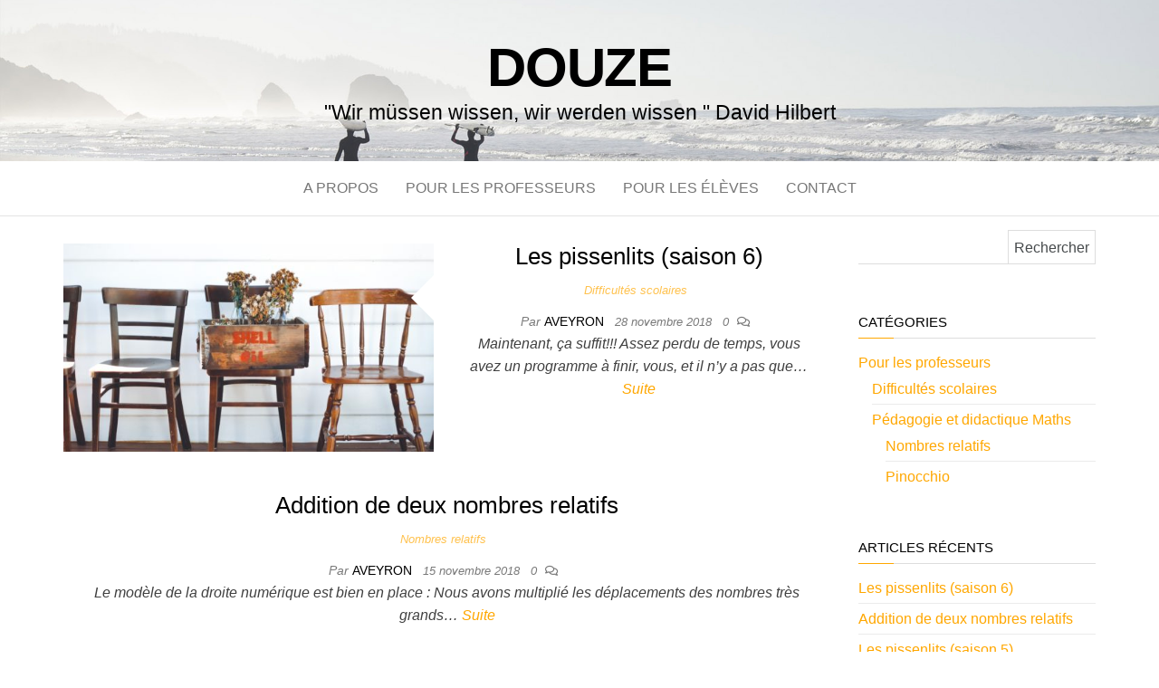

--- FILE ---
content_type: text/html; charset=UTF-8
request_url: https://agnesveyron.fr/articles/
body_size: 9439
content:
<!DOCTYPE html>
<html lang="fr-FR">
	<head>
		<meta http-equiv="content-type" content="text/html; charset=UTF-8" />
		<meta http-equiv="X-UA-Compatible" content="IE=edge">
		<meta name="viewport" content="width=device-width, initial-scale=1">
		<link rel="pingback" href="https://agnesveyron.fr/xmlrpc.php" />
		<script type="text/javascript" data-cookieconsent="ignore">
	window.dataLayer = window.dataLayer || [];

	function gtag() {
		dataLayer.push(arguments);
	}

	gtag("consent", "default", {
		ad_personalization: "denied",
		ad_storage: "denied",
		ad_user_data: "denied",
		analytics_storage: "denied",
		functionality_storage: "denied",
		personalization_storage: "denied",
		security_storage: "granted",
		wait_for_update: 500,
	});
	gtag("set", "ads_data_redaction", true);
	</script>
<script type="text/javascript"
		id="Cookiebot"
		src="https://consent.cookiebot.com/uc.js"
		data-implementation="wp"
		data-cbid="0dc40091-b16b-4e09-9c07-c3fdbb681449"
						data-culture="FR"
				data-blockingmode="auto"
	></script>
<title>Articles &#8211; Douze</title>
<meta name='robots' content='max-image-preview:large' />
<link rel='dns-prefetch' href='//fonts.googleapis.com' />
<link rel='dns-prefetch' href='//use.fontawesome.com' />
<link rel='dns-prefetch' href='//s.w.org' />
<link rel="alternate" type="application/rss+xml" title="Douze &raquo; Flux" href="https://agnesveyron.fr/feed/" />
<link rel="alternate" type="application/rss+xml" title="Douze &raquo; Flux des commentaires" href="https://agnesveyron.fr/comments/feed/" />
		<!-- This site uses the Google Analytics by ExactMetrics plugin v7.0.1 - Using Analytics tracking - https://www.exactmetrics.com/ -->
							<script src="//www.googletagmanager.com/gtag/js?id=UA-125707903-1"  type="text/javascript" data-cfasync="false" async></script>
			<script type="text/javascript" data-cfasync="false">
				var em_version = '7.0.1';
				var em_track_user = true;
				var em_no_track_reason = '';
				
								var disableStrs = [
															'ga-disable-UA-125707903-1',
									];

				/* Function to detect opted out users */
				function __gtagTrackerIsOptedOut() {
					for ( var index = 0; index < disableStrs.length; index++ ) {
						if ( document.cookie.indexOf( disableStrs[ index ] + '=true' ) > -1 ) {
							return true;
						}
					}

					return false;
				}

				/* Disable tracking if the opt-out cookie exists. */
				if ( __gtagTrackerIsOptedOut() ) {
					for ( var index = 0; index < disableStrs.length; index++ ) {
						window[ disableStrs[ index ] ] = true;
					}
				}

				/* Opt-out function */
				function __gtagTrackerOptout() {
					for ( var index = 0; index < disableStrs.length; index++ ) {
						document.cookie = disableStrs[ index ] + '=true; expires=Thu, 31 Dec 2099 23:59:59 UTC; path=/';
						window[ disableStrs[ index ] ] = true;
					}
				}

				if ( 'undefined' === typeof gaOptout ) {
					function gaOptout() {
						__gtagTrackerOptout();
					}
				}
								window.dataLayer = window.dataLayer || [];

				window.ExactMetricsDualTracker = {
					helpers: {},
					trackers: {},
				};
				if ( em_track_user ) {
					function __gtagDataLayer() {
						dataLayer.push( arguments );
					}

					function __gtagTracker( type, name, parameters ) {
						if ( type === 'event' ) {
							
															parameters.send_to = exactmetrics_frontend.ua;
								__gtagDataLayer.apply( null, arguments );
													} else {
							__gtagDataLayer.apply( null, arguments );
						}
					}
					__gtagTracker( 'js', new Date() );
					__gtagTracker( 'set', {
						'developer_id.dNDMyYj' : true,
											} );
															__gtagTracker( 'config', 'UA-125707903-1', {"forceSSL":"true"} );
										window.gtag = __gtagTracker;										(
						function () {
							/* https://developers.google.com/analytics/devguides/collection/analyticsjs/ */
							/* ga and __gaTracker compatibility shim. */
							var noopfn = function () {
								return null;
							};
							var newtracker = function () {
								return new Tracker();
							};
							var Tracker = function () {
								return null;
							};
							var p = Tracker.prototype;
							p.get = noopfn;
							p.set = noopfn;
							p.send = function (){
								var args = Array.prototype.slice.call(arguments);
								args.unshift( 'send' );
								__gaTracker.apply(null, args);
							};
							var __gaTracker = function () {
								var len = arguments.length;
								if ( len === 0 ) {
									return;
								}
								var f = arguments[len - 1];
								if ( typeof f !== 'object' || f === null || typeof f.hitCallback !== 'function' ) {
									if ( 'send' === arguments[0] ) {
										var hitConverted, hitObject = false, action;
										if ( 'event' === arguments[1] ) {
											if ( 'undefined' !== typeof arguments[3] ) {
												hitObject = {
													'eventAction': arguments[3],
													'eventCategory': arguments[2],
													'eventLabel': arguments[4],
													'value': arguments[5] ? arguments[5] : 1,
												}
											}
										}
										if ( 'pageview' === arguments[1] ) {
											if ( 'undefined' !== typeof arguments[2] ) {
												hitObject = {
													'eventAction': 'page_view',
													'page_path' : arguments[2],
												}
											}
										}
										if ( typeof arguments[2] === 'object' ) {
											hitObject = arguments[2];
										}
										if ( typeof arguments[5] === 'object' ) {
											Object.assign( hitObject, arguments[5] );
										}
										if ( 'undefined' !== typeof arguments[1].hitType ) {
											hitObject = arguments[1];
											if ( 'pageview' === hitObject.hitType ) {
												hitObject.eventAction = 'page_view';
											}
										}
										if ( hitObject ) {
											action = 'timing' === arguments[1].hitType ? 'timing_complete' : hitObject.eventAction;
											hitConverted = mapArgs( hitObject );
											__gtagTracker( 'event', action, hitConverted );
										}
									}
									return;
								}

								function mapArgs( args ) {
									var arg, hit = {};
									var gaMap = {
										'eventCategory': 'event_category',
										'eventAction': 'event_action',
										'eventLabel': 'event_label',
										'eventValue': 'event_value',
										'nonInteraction': 'non_interaction',
										'timingCategory': 'event_category',
										'timingVar': 'name',
										'timingValue': 'value',
										'timingLabel': 'event_label',
										'page' : 'page_path',
										'location' : 'page_location',
										'title' : 'page_title',
									};
									for ( arg in args ) {
																				if ( ! ( ! args.hasOwnProperty(arg) || ! gaMap.hasOwnProperty(arg) ) ) {
											hit[gaMap[arg]] = args[arg];
										} else {
											hit[arg] = args[arg];
										}
									}
									return hit;
								}

								try {
									f.hitCallback();
								} catch ( ex ) {
								}
							};
							__gaTracker.create = newtracker;
							__gaTracker.getByName = newtracker;
							__gaTracker.getAll = function () {
								return [];
							};
							__gaTracker.remove = noopfn;
							__gaTracker.loaded = true;
							window['__gaTracker'] = __gaTracker;
						}
					)();
									} else {
										console.log( "" );
					( function () {
							function __gtagTracker() {
								return null;
							}
							window['__gtagTracker'] = __gtagTracker;
							window['gtag'] = __gtagTracker;
					} )();
									}
			</script>
				<!-- / Google Analytics by ExactMetrics -->
				<script type="text/javascript">
			window._wpemojiSettings = {"baseUrl":"https:\/\/s.w.org\/images\/core\/emoji\/13.1.0\/72x72\/","ext":".png","svgUrl":"https:\/\/s.w.org\/images\/core\/emoji\/13.1.0\/svg\/","svgExt":".svg","source":{"concatemoji":"https:\/\/agnesveyron.fr\/wp-includes\/js\/wp-emoji-release.min.js?ver=5.8.12"}};
			!function(e,a,t){var n,r,o,i=a.createElement("canvas"),p=i.getContext&&i.getContext("2d");function s(e,t){var a=String.fromCharCode;p.clearRect(0,0,i.width,i.height),p.fillText(a.apply(this,e),0,0);e=i.toDataURL();return p.clearRect(0,0,i.width,i.height),p.fillText(a.apply(this,t),0,0),e===i.toDataURL()}function c(e){var t=a.createElement("script");t.src=e,t.defer=t.type="text/javascript",a.getElementsByTagName("head")[0].appendChild(t)}for(o=Array("flag","emoji"),t.supports={everything:!0,everythingExceptFlag:!0},r=0;r<o.length;r++)t.supports[o[r]]=function(e){if(!p||!p.fillText)return!1;switch(p.textBaseline="top",p.font="600 32px Arial",e){case"flag":return s([127987,65039,8205,9895,65039],[127987,65039,8203,9895,65039])?!1:!s([55356,56826,55356,56819],[55356,56826,8203,55356,56819])&&!s([55356,57332,56128,56423,56128,56418,56128,56421,56128,56430,56128,56423,56128,56447],[55356,57332,8203,56128,56423,8203,56128,56418,8203,56128,56421,8203,56128,56430,8203,56128,56423,8203,56128,56447]);case"emoji":return!s([10084,65039,8205,55357,56613],[10084,65039,8203,55357,56613])}return!1}(o[r]),t.supports.everything=t.supports.everything&&t.supports[o[r]],"flag"!==o[r]&&(t.supports.everythingExceptFlag=t.supports.everythingExceptFlag&&t.supports[o[r]]);t.supports.everythingExceptFlag=t.supports.everythingExceptFlag&&!t.supports.flag,t.DOMReady=!1,t.readyCallback=function(){t.DOMReady=!0},t.supports.everything||(n=function(){t.readyCallback()},a.addEventListener?(a.addEventListener("DOMContentLoaded",n,!1),e.addEventListener("load",n,!1)):(e.attachEvent("onload",n),a.attachEvent("onreadystatechange",function(){"complete"===a.readyState&&t.readyCallback()})),(n=t.source||{}).concatemoji?c(n.concatemoji):n.wpemoji&&n.twemoji&&(c(n.twemoji),c(n.wpemoji)))}(window,document,window._wpemojiSettings);
		</script>
		<style type="text/css">
img.wp-smiley,
img.emoji {
	display: inline !important;
	border: none !important;
	box-shadow: none !important;
	height: 1em !important;
	width: 1em !important;
	margin: 0 .07em !important;
	vertical-align: -0.1em !important;
	background: none !important;
	padding: 0 !important;
}
</style>
	<link rel='stylesheet' id='wp-block-library-css'  href='https://agnesveyron.fr/wp-includes/css/dist/block-library/style.min.css?ver=5.8.12' type='text/css' media='all' />
<link rel='stylesheet' id='contact-form-7-css'  href='https://agnesveyron.fr/wp-content/plugins/contact-form-7/includes/css/styles.css?ver=5.4.2' type='text/css' media='all' />
<link rel='stylesheet' id='balanced-blog-css'  href='https://agnesveyron.fr/wp-content/themes/balanced-blog/style.css?ver=5.8.12' type='text/css' media='all' />
<link rel='stylesheet' id='balanced-blog-fonts-css'  href='https://fonts.googleapis.com/css?family=Advent+Pro%3A200%2C300%2C400%2C700&#038;subset=latin-ext' type='text/css' media='all' />
<link rel='stylesheet' id='bootstrap-css'  href='https://agnesveyron.fr/wp-content/themes/balanced-blog/css/bootstrap.css?ver=3.3.7' type='text/css' media='all' />
<link rel='stylesheet' id='balanced-blog-stylesheet-css'  href='https://agnesveyron.fr/wp-content/themes/balanced-enfant/style.css?ver=1.0.6' type='text/css' media='all' />
<link rel='stylesheet' id='font-awesome-css'  href='https://agnesveyron.fr/wp-content/themes/balanced-blog/css/font-awesome.min.css?ver=4.7.0' type='text/css' media='all' />
<link rel='stylesheet' id='bfa-font-awesome-css'  href='https://use.fontawesome.com/releases/v5.15.4/css/all.css?ver=2.0.1' type='text/css' media='all' />
<link rel='stylesheet' id='bfa-font-awesome-v4-shim-css'  href='https://use.fontawesome.com/releases/v5.15.4/css/v4-shims.css?ver=2.0.1' type='text/css' media='all' />
<style id='bfa-font-awesome-v4-shim-inline-css' type='text/css'>

			@font-face {
				font-family: 'FontAwesome';
				src: url('https://use.fontawesome.com/releases/v5.15.4/webfonts/fa-brands-400.eot'),
				url('https://use.fontawesome.com/releases/v5.15.4/webfonts/fa-brands-400.eot?#iefix') format('embedded-opentype'),
				url('https://use.fontawesome.com/releases/v5.15.4/webfonts/fa-brands-400.woff2') format('woff2'),
				url('https://use.fontawesome.com/releases/v5.15.4/webfonts/fa-brands-400.woff') format('woff'),
				url('https://use.fontawesome.com/releases/v5.15.4/webfonts/fa-brands-400.ttf') format('truetype'),
				url('https://use.fontawesome.com/releases/v5.15.4/webfonts/fa-brands-400.svg#fontawesome') format('svg');
			}

			@font-face {
				font-family: 'FontAwesome';
				src: url('https://use.fontawesome.com/releases/v5.15.4/webfonts/fa-solid-900.eot'),
				url('https://use.fontawesome.com/releases/v5.15.4/webfonts/fa-solid-900.eot?#iefix') format('embedded-opentype'),
				url('https://use.fontawesome.com/releases/v5.15.4/webfonts/fa-solid-900.woff2') format('woff2'),
				url('https://use.fontawesome.com/releases/v5.15.4/webfonts/fa-solid-900.woff') format('woff'),
				url('https://use.fontawesome.com/releases/v5.15.4/webfonts/fa-solid-900.ttf') format('truetype'),
				url('https://use.fontawesome.com/releases/v5.15.4/webfonts/fa-solid-900.svg#fontawesome') format('svg');
			}

			@font-face {
				font-family: 'FontAwesome';
				src: url('https://use.fontawesome.com/releases/v5.15.4/webfonts/fa-regular-400.eot'),
				url('https://use.fontawesome.com/releases/v5.15.4/webfonts/fa-regular-400.eot?#iefix') format('embedded-opentype'),
				url('https://use.fontawesome.com/releases/v5.15.4/webfonts/fa-regular-400.woff2') format('woff2'),
				url('https://use.fontawesome.com/releases/v5.15.4/webfonts/fa-regular-400.woff') format('woff'),
				url('https://use.fontawesome.com/releases/v5.15.4/webfonts/fa-regular-400.ttf') format('truetype'),
				url('https://use.fontawesome.com/releases/v5.15.4/webfonts/fa-regular-400.svg#fontawesome') format('svg');
				unicode-range: U+F004-F005,U+F007,U+F017,U+F022,U+F024,U+F02E,U+F03E,U+F044,U+F057-F059,U+F06E,U+F070,U+F075,U+F07B-F07C,U+F080,U+F086,U+F089,U+F094,U+F09D,U+F0A0,U+F0A4-F0A7,U+F0C5,U+F0C7-F0C8,U+F0E0,U+F0EB,U+F0F3,U+F0F8,U+F0FE,U+F111,U+F118-F11A,U+F11C,U+F133,U+F144,U+F146,U+F14A,U+F14D-F14E,U+F150-F152,U+F15B-F15C,U+F164-F165,U+F185-F186,U+F191-F192,U+F1AD,U+F1C1-F1C9,U+F1CD,U+F1D8,U+F1E3,U+F1EA,U+F1F6,U+F1F9,U+F20A,U+F247-F249,U+F24D,U+F254-F25B,U+F25D,U+F267,U+F271-F274,U+F279,U+F28B,U+F28D,U+F2B5-F2B6,U+F2B9,U+F2BB,U+F2BD,U+F2C1-F2C2,U+F2D0,U+F2D2,U+F2DC,U+F2ED,U+F328,U+F358-F35B,U+F3A5,U+F3D1,U+F410,U+F4AD;
			}
		
</style>
<script type='text/javascript' id='exactmetrics-frontend-script-js-extra'>
/* <![CDATA[ */
var exactmetrics_frontend = {"js_events_tracking":"true","download_extensions":"zip,mp3,mpeg,pdf,docx,pptx,xlsx,rar","inbound_paths":"[{\"path\":\"\\\/go\\\/\",\"label\":\"affiliate\"},{\"path\":\"\\\/recommend\\\/\",\"label\":\"affiliate\"}]","home_url":"https:\/\/agnesveyron.fr","hash_tracking":"false","ua":"UA-125707903-1","v4_id":""};
/* ]]> */
</script>
<script type='text/javascript' src='https://agnesveyron.fr/wp-content/plugins/google-analytics-dashboard-for-wp/assets/js/frontend-gtag.min.js?ver=7.0.1' id='exactmetrics-frontend-script-js'></script>
<script type='text/javascript' src='https://agnesveyron.fr/wp-includes/js/jquery/jquery.min.js?ver=3.6.0' id='jquery-core-js'></script>
<script type='text/javascript' src='https://agnesveyron.fr/wp-includes/js/jquery/jquery-migrate.min.js?ver=3.3.2' id='jquery-migrate-js'></script>
<link rel="https://api.w.org/" href="https://agnesveyron.fr/wp-json/" /><link rel="EditURI" type="application/rsd+xml" title="RSD" href="https://agnesveyron.fr/xmlrpc.php?rsd" />
<link rel="wlwmanifest" type="application/wlwmanifest+xml" href="https://agnesveyron.fr/wp-includes/wlwmanifest.xml" /> 
<meta name="generator" content="WordPress 5.8.12" />
<script id="Cookiebot" src="https://consent.cookiebot.com/uc.js" data-cbid="0dc40091-b16b-4e09-9c07-c3fdbb681449" type="text/javascript" async></script>

<script id="CookieDeclaration" src="https://consent.cookiebot.com/0dc40091-b16b-4e09-9c07-c3fdbb681449/cd.js" type="text/javascript" async></script><style type="text/css">.recentcomments a{display:inline !important;padding:0 !important;margin:0 !important;}</style>	</head>
	<body id="blog" class="blog">
        		<div class="site-header container-fluid" style="background-image: url(https://agnesveyron.fr/wp-content/themes/balanced-blog/img/bg.jpg)">
	<div class="custom-header container" >
			<div class="site-heading text-center">
        				<div class="site-branding-logo">
									</div>
				<div class="site-branding-text">
											<p class="site-title"><a href="https://agnesveyron.fr/" rel="home">Douze</a></p>
					
											<p class="site-description">
							&quot;Wir müssen wissen, wir werden wissen &quot; David Hilbert						</p>
									</div><!-- .site-branding-text -->
        			</div>
	</div>
</div>
 
<div class="main-menu">
	<nav id="site-navigation" class="navbar navbar-default navbar-center">     
		<div class="container">   
			<div class="navbar-header">
									<div id="main-menu-panel" class="open-panel" data-panel="main-menu-panel">
						<span></span>
						<span></span>
						<span></span>
					</div>
							</div>
			<div class="menu-container"><ul id="menu-menu1" class="nav navbar-nav"><li id="menu-item-134" class="menu-item menu-item-type-post_type menu-item-object-page menu-item-134"><a title="A propos" href="https://agnesveyron.fr/a-propos/">A propos</a></li>
<li id="menu-item-132" class="menu-item menu-item-type-post_type menu-item-object-page menu-item-132"><a title="Pour les professeurs" href="https://agnesveyron.fr/pour-les-professeurs/">Pour les professeurs</a></li>
<li id="menu-item-133" class="menu-item menu-item-type-post_type menu-item-object-page menu-item-133"><a title="Pour les élèves" href="https://agnesveyron.fr/pour-les-eleves/">Pour les élèves</a></li>
<li id="menu-item-131" class="menu-item menu-item-type-post_type menu-item-object-page menu-item-131"><a title="Contact" href="https://agnesveyron.fr/contact/">Contact</a></li>
</ul></div>		</div>
			</nav> 
</div>

<div class="container main-container" role="main">
	<div class="page-area">
		<!-- start content container -->
<div class="row">

		<div class="col-md-9">

		<article class="news-item-content">
	<div class="post-270 post type-post status-publish format-standard has-post-thumbnail hentry category-difficultes-scolaires">                    
		<div class="news-item text-center">
			<div class="news-text-wrap row">
							<div class="news-thumb col-md-6">
				<a href="https://agnesveyron.fr/les-pissenlits-saison-6/" title="Les pissenlits (saison 6)">
					<img src="https://agnesveyron.fr/wp-content/uploads/2018/11/belle-hunt-570469-unsplash-540x304.jpg" alt="Les pissenlits (saison 6)" />
				</a>
			</div><!-- .news-thumb -->	
											<div class="col-md-6">
					
						<h2>
							<a href="https://agnesveyron.fr/les-pissenlits-saison-6/">
								Les pissenlits (saison 6)							</a>
						</h2>
						<div class="cat-links"><a href="https://agnesveyron.fr/category/profs/difficultes-scolaires/">Difficultés scolaires</a></div>						<span class="author-meta">
							<span class="author-meta-by">Par </span>
							<a href="https://agnesveyron.fr/author/aveyron/">
								AVeyron							</a>
						</span>
							<span class="posted-date">
		28 novembre 2018	</span>
	<span class="comments-meta">
						<a href="https://agnesveyron.fr/les-pissenlits-saison-6/#respond" rel="nofollow" title="Commentaire surLes pissenlits (saison 6)">
					0				</a>
					<i class="fa fa-comments-o"></i>
	</span>
							<div class="post-excerpt">
							<p>Maintenant, ça suffit!!! Assez perdu de temps, vous avez un programme à finir, vous, et il n’y a pas que&hellip; <a class="read-more" href="https://agnesveyron.fr/les-pissenlits-saison-6/">Suite</a></p>
						</div><!-- .post-excerpt -->
					</div>
				</div><!-- .news-item -->
			</div>
   </div>   
</article>
<article class="news-item-content">
	<div class="post-247 post type-post status-publish format-standard hentry category-nombres-relatifs">                    
		<div class="news-item text-center">
			<div class="news-text-wrap row">
													<div class="col-md-12">
					
						<h2>
							<a href="https://agnesveyron.fr/addition-de-deux-nombres-relatifs/">
								Addition de deux nombres relatifs							</a>
						</h2>
						<div class="cat-links"><a href="https://agnesveyron.fr/category/profs/didactique-maths/nombres-relatifs/">Nombres relatifs</a></div>						<span class="author-meta">
							<span class="author-meta-by">Par </span>
							<a href="https://agnesveyron.fr/author/aveyron/">
								AVeyron							</a>
						</span>
							<span class="posted-date">
		15 novembre 2018	</span>
	<span class="comments-meta">
						<a href="https://agnesveyron.fr/addition-de-deux-nombres-relatifs/#respond" rel="nofollow" title="Commentaire surAddition de deux nombres relatifs">
					0				</a>
					<i class="fa fa-comments-o"></i>
	</span>
							<div class="post-excerpt">
							<p>Le modèle de la droite numérique est bien en place : Nous avons multiplié les déplacements des nombres très grands&hellip; <a class="read-more" href="https://agnesveyron.fr/addition-de-deux-nombres-relatifs/">Suite</a></p>
						</div><!-- .post-excerpt -->
					</div>
				</div><!-- .news-item -->
			</div>
   </div>   
</article>
<article class="news-item-content">
	<div class="post-239 post type-post status-publish format-standard has-post-thumbnail hentry category-difficultes-scolaires">                    
		<div class="news-item text-center">
			<div class="news-text-wrap row">
							<div class="news-thumb col-md-6">
				<a href="https://agnesveyron.fr/les-pissenlits-saison-5/" title="Les pissenlits (saison 5)">
					<img src="https://agnesveyron.fr/wp-content/uploads/2018/11/waranya-mooldee-57761-unsplash-540x304.jpg" alt="Les pissenlits (saison 5)" />
				</a>
			</div><!-- .news-thumb -->	
											<div class="col-md-6">
					
						<h2>
							<a href="https://agnesveyron.fr/les-pissenlits-saison-5/">
								Les pissenlits (saison 5)							</a>
						</h2>
						<div class="cat-links"><a href="https://agnesveyron.fr/category/profs/difficultes-scolaires/">Difficultés scolaires</a></div>						<span class="author-meta">
							<span class="author-meta-by">Par </span>
							<a href="https://agnesveyron.fr/author/aveyron/">
								AVeyron							</a>
						</span>
							<span class="posted-date">
		12 novembre 2018	</span>
	<span class="comments-meta">
						<a href="https://agnesveyron.fr/les-pissenlits-saison-5/#respond" rel="nofollow" title="Commentaire surLes pissenlits (saison 5)">
					0				</a>
					<i class="fa fa-comments-o"></i>
	</span>
							<div class="post-excerpt">
							<p>Poursuivons l&rsquo;exploration du quotidien de votre classe. Je vous rappelle que vous êtes au bord d&rsquo;un champ et que la&hellip; <a class="read-more" href="https://agnesveyron.fr/les-pissenlits-saison-5/">Suite</a></p>
						</div><!-- .post-excerpt -->
					</div>
				</div><!-- .news-item -->
			</div>
   </div>   
</article>
<article class="news-item-content">
	<div class="post-203 post type-post status-publish format-standard has-post-thumbnail hentry category-nombres-relatifs category-didactique-maths">                    
		<div class="news-item text-center">
			<div class="news-text-wrap row">
							<div class="news-thumb col-md-6">
				<a href="https://agnesveyron.fr/preparation-addition-deux-nombres-relatifs/" title="Avant l&rsquo;addition de deux nombres relatifs">
					<img src="https://agnesveyron.fr/wp-content/uploads/2018/11/charpentier-1.png" alt="Avant l&rsquo;addition de deux nombres relatifs" />
				</a>
			</div><!-- .news-thumb -->	
											<div class="col-md-6">
					
						<h2>
							<a href="https://agnesveyron.fr/preparation-addition-deux-nombres-relatifs/">
								Avant l&rsquo;addition de deux nombres relatifs							</a>
						</h2>
						<div class="cat-links"><a href="https://agnesveyron.fr/category/profs/didactique-maths/nombres-relatifs/">Nombres relatifs</a> <a href="https://agnesveyron.fr/category/profs/didactique-maths/">Pédagogie et didactique Maths</a></div>						<span class="author-meta">
							<span class="author-meta-by">Par </span>
							<a href="https://agnesveyron.fr/author/aveyron/">
								AVeyron							</a>
						</span>
							<span class="posted-date">
		9 novembre 2018	</span>
	<span class="comments-meta">
						<a href="https://agnesveyron.fr/preparation-addition-deux-nombres-relatifs/#respond" rel="nofollow" title="Commentaire surAvant l&rsquo;addition de deux nombres relatifs">
					0				</a>
					<i class="fa fa-comments-o"></i>
	</span>
							<div class="post-excerpt">
							<p>La première séquence sur les nombres relatifs est terminée : Le modèle de la droite numérique est en place. Il&hellip; <a class="read-more" href="https://agnesveyron.fr/preparation-addition-deux-nombres-relatifs/">Suite</a></p>
						</div><!-- .post-excerpt -->
					</div>
				</div><!-- .news-item -->
			</div>
   </div>   
</article>
<article class="news-item-content">
	<div class="post-196 post type-post status-publish format-standard has-post-thumbnail hentry category-difficultes-scolaires">                    
		<div class="news-item text-center">
			<div class="news-text-wrap row">
							<div class="news-thumb col-md-6">
				<a href="https://agnesveyron.fr/les-pissenlits-saison-4/" title="Les pissenlits (saison 4)">
					<img src="https://agnesveyron.fr/wp-content/uploads/2018/11/concha-mayo-584832-unsplash-1-540x304.jpg" alt="Les pissenlits (saison 4)" />
				</a>
			</div><!-- .news-thumb -->	
											<div class="col-md-6">
					
						<h2>
							<a href="https://agnesveyron.fr/les-pissenlits-saison-4/">
								Les pissenlits (saison 4)							</a>
						</h2>
						<div class="cat-links"><a href="https://agnesveyron.fr/category/profs/difficultes-scolaires/">Difficultés scolaires</a></div>						<span class="author-meta">
							<span class="author-meta-by">Par </span>
							<a href="https://agnesveyron.fr/author/aveyron/">
								AVeyron							</a>
						</span>
							<span class="posted-date">
		5 novembre 2018	</span>
	<span class="comments-meta">
						<a href="https://agnesveyron.fr/les-pissenlits-saison-4/#respond" rel="nofollow" title="Commentaire surLes pissenlits (saison 4)">
					0				</a>
					<i class="fa fa-comments-o"></i>
	</span>
							<div class="post-excerpt">
							<p>Reprenons notre classe où nous l&rsquo;avons laissée. Marion vit sa vie, Lisa cueille des fleurs à la place de pissenlits&hellip; <a class="read-more" href="https://agnesveyron.fr/les-pissenlits-saison-4/">Suite</a></p>
						</div><!-- .post-excerpt -->
					</div>
				</div><!-- .news-item -->
			</div>
   </div>   
</article>
<article class="news-item-content">
	<div class="post-181 post type-post status-publish format-standard has-post-thumbnail hentry category-difficultes-scolaires">                    
		<div class="news-item text-center">
			<div class="news-text-wrap row">
							<div class="news-thumb col-md-6">
				<a href="https://agnesveyron.fr/les-pissenlits-vacances/" title="Les pissenlits (vacances ?)">
					<img src="https://agnesveyron.fr/wp-content/uploads/2018/10/daisy-712892_640.jpg" alt="Les pissenlits (vacances ?)" />
				</a>
			</div><!-- .news-thumb -->	
											<div class="col-md-6">
					
						<h2>
							<a href="https://agnesveyron.fr/les-pissenlits-vacances/">
								Les pissenlits (vacances ?)							</a>
						</h2>
						<div class="cat-links"><a href="https://agnesveyron.fr/category/profs/difficultes-scolaires/">Difficultés scolaires</a></div>						<span class="author-meta">
							<span class="author-meta-by">Par </span>
							<a href="https://agnesveyron.fr/author/aveyron/">
								AVeyron							</a>
						</span>
							<span class="posted-date">
		23 octobre 2018	</span>
	<span class="comments-meta">
						<a href="https://agnesveyron.fr/les-pissenlits-vacances/#respond" rel="nofollow" title="Commentaire surLes pissenlits (vacances ?)">
					0				</a>
					<i class="fa fa-comments-o"></i>
	</span>
							<div class="post-excerpt">
							<p>Que c&rsquo;est dur de faire participer sa classe ! Pas de commentaire sur mon site = pas de nouvel épisode.&hellip; <a class="read-more" href="https://agnesveyron.fr/les-pissenlits-vacances/">Suite</a></p>
						</div><!-- .post-excerpt -->
					</div>
				</div><!-- .news-item -->
			</div>
   </div>   
</article>
<article class="news-item-content">
	<div class="post-169 post type-post status-publish format-standard has-post-thumbnail hentry category-nombres-relatifs category-didactique-maths">                    
		<div class="news-item text-center">
			<div class="news-text-wrap row">
							<div class="news-thumb col-md-6">
				<a href="https://agnesveyron.fr/nombres-relatifs-modele-droite-numerique/" title="Construire le modèle de la droite numérique">
					<img src="https://agnesveyron.fr/wp-content/uploads/2018/10/thermometer_pay_scale_liquid_level_mercury-826990-1.jpg" alt="Construire le modèle de la droite numérique" />
				</a>
			</div><!-- .news-thumb -->	
											<div class="col-md-6">
					
						<h2>
							<a href="https://agnesveyron.fr/nombres-relatifs-modele-droite-numerique/">
								Construire le modèle de la droite numérique							</a>
						</h2>
						<div class="cat-links"><a href="https://agnesveyron.fr/category/profs/didactique-maths/nombres-relatifs/">Nombres relatifs</a> <a href="https://agnesveyron.fr/category/profs/didactique-maths/">Pédagogie et didactique Maths</a></div>						<span class="author-meta">
							<span class="author-meta-by">Par </span>
							<a href="https://agnesveyron.fr/author/aveyron/">
								AVeyron							</a>
						</span>
							<span class="posted-date">
		19 octobre 2018	</span>
	<span class="comments-meta">
						<a href="https://agnesveyron.fr/nombres-relatifs-modele-droite-numerique/#respond" rel="nofollow" title="Commentaire surConstruire le modèle de la droite numérique">
					0				</a>
					<i class="fa fa-comments-o"></i>
	</span>
							<div class="post-excerpt">
							<p>La séance d&rsquo;introduction des nombres relatifs est terminée, voici mon programme pour les séances suivantes : En règle générale, revenir&hellip; <a class="read-more" href="https://agnesveyron.fr/nombres-relatifs-modele-droite-numerique/">Suite</a></p>
						</div><!-- .post-excerpt -->
					</div>
				</div><!-- .news-item -->
			</div>
   </div>   
</article>
<article class="news-item-content">
	<div class="post-166 post type-post status-publish format-standard has-post-thumbnail hentry category-difficultes-scolaires">                    
		<div class="news-item text-center">
			<div class="news-text-wrap row">
							<div class="news-thumb col-md-6">
				<a href="https://agnesveyron.fr/les-pissenlits-interlude/" title="Les pissenlits (interlude)">
					<img src="https://agnesveyron.fr/wp-content/uploads/2018/10/test-pattern-152459_640-540x304.png" alt="Les pissenlits (interlude)" />
				</a>
			</div><!-- .news-thumb -->	
											<div class="col-md-6">
					
						<h2>
							<a href="https://agnesveyron.fr/les-pissenlits-interlude/">
								Les pissenlits (interlude)							</a>
						</h2>
						<div class="cat-links"><a href="https://agnesveyron.fr/category/profs/difficultes-scolaires/">Difficultés scolaires</a></div>						<span class="author-meta">
							<span class="author-meta-by">Par </span>
							<a href="https://agnesveyron.fr/author/aveyron/">
								AVeyron							</a>
						</span>
							<span class="posted-date">
		15 octobre 2018	</span>
	<span class="comments-meta">
						<a href="https://agnesveyron.fr/les-pissenlits-interlude/#respond" rel="nofollow" title="Commentaire surLes pissenlits (interlude)">
					0				</a>
					<i class="fa fa-comments-o"></i>
	</span>
							<div class="post-excerpt">
							<p>Vous avez de la chance, j&rsquo;ai mis comme image de mise en avant une mire de l&rsquo;époque où la télé&hellip; <a class="read-more" href="https://agnesveyron.fr/les-pissenlits-interlude/">Suite</a></p>
						</div><!-- .post-excerpt -->
					</div>
				</div><!-- .news-item -->
			</div>
   </div>   
</article>
<article class="news-item-content">
	<div class="post-154 post type-post status-publish format-standard has-post-thumbnail hentry category-nombres-relatifs category-didactique-maths">                    
		<div class="news-item text-center">
			<div class="news-text-wrap row">
							<div class="news-thumb col-md-6">
				<a href="https://agnesveyron.fr/introduction-des-nombres-relatifs/" title="Introduction des nombres relatifs">
					<img src="https://agnesveyron.fr/wp-content/uploads/2018/10/hot-159386_640.png" alt="Introduction des nombres relatifs" />
				</a>
			</div><!-- .news-thumb -->	
											<div class="col-md-6">
					
						<h2>
							<a href="https://agnesveyron.fr/introduction-des-nombres-relatifs/">
								Introduction des nombres relatifs							</a>
						</h2>
						<div class="cat-links"><a href="https://agnesveyron.fr/category/profs/didactique-maths/nombres-relatifs/">Nombres relatifs</a> <a href="https://agnesveyron.fr/category/profs/didactique-maths/">Pédagogie et didactique Maths</a></div>						<span class="author-meta">
							<span class="author-meta-by">Par </span>
							<a href="https://agnesveyron.fr/author/aveyron/">
								AVeyron							</a>
						</span>
							<span class="posted-date">
		15 octobre 2018	</span>
	<span class="comments-meta">
						<a href="https://agnesveyron.fr/introduction-des-nombres-relatifs/#respond" rel="nofollow" title="Commentaire surIntroduction des nombres relatifs">
					0				</a>
					<i class="fa fa-comments-o"></i>
	</span>
							<div class="post-excerpt">
							<p>Ce qui est déjà là : Les élèves de cinquième ont déjà rencontré des nombres relatifs à de multiples occasions&hellip; <a class="read-more" href="https://agnesveyron.fr/introduction-des-nombres-relatifs/">Suite</a></p>
						</div><!-- .post-excerpt -->
					</div>
				</div><!-- .news-item -->
			</div>
   </div>   
</article>
<article class="news-item-content">
	<div class="post-138 post type-post status-publish format-standard hentry category-pinocchio">                    
		<div class="news-item text-center">
			<div class="news-text-wrap row">
													<div class="col-md-12">
					
						<h2>
							<a href="https://agnesveyron.fr/pinochio1/">
								Améliorer Pinochio : la couleur de la droite							</a>
						</h2>
						<div class="cat-links"><a href="https://agnesveyron.fr/category/profs/didactique-maths/pinocchio/">Pinocchio</a></div>						<span class="author-meta">
							<span class="author-meta-by">Par </span>
							<a href="https://agnesveyron.fr/author/aveyron/">
								AVeyron							</a>
						</span>
							<span class="posted-date">
		8 octobre 2018	</span>
	<span class="comments-meta">
						<a href="https://agnesveyron.fr/pinochio1/#comments" rel="nofollow" title="Commentaire surAméliorer Pinochio : la couleur de la droite">
					2				</a>
					<i class="fa fa-comments-o"></i>
	</span>
							<div class="post-excerpt">
							<p>L&rsquo;usage de  Pinocchio pour les additions et les soustractions de relatifs  facilite les expérimentations pour les élèves: Pas de droite&hellip; <a class="read-more" href="https://agnesveyron.fr/pinochio1/">Suite</a></p>
						</div><!-- .post-excerpt -->
					</div>
				</div><!-- .news-item -->
			</div>
   </div>   
</article>
<article class="news-item-content">
	<div class="post-105 post type-post status-publish format-standard has-post-thumbnail hentry category-difficultes-scolaires">                    
		<div class="news-item text-center">
			<div class="news-text-wrap row">
							<div class="news-thumb col-md-6">
				<a href="https://agnesveyron.fr/les-pissenlits-saison-3/" title="Les pissenlits (saison 3)">
					<img src="https://agnesveyron.fr/wp-content/uploads/2018/10/jordan-whitt-89812-unsplash-540x304.jpg" alt="Les pissenlits (saison 3)" />
				</a>
			</div><!-- .news-thumb -->	
											<div class="col-md-6">
					
						<h2>
							<a href="https://agnesveyron.fr/les-pissenlits-saison-3/">
								Les pissenlits (saison 3)							</a>
						</h2>
						<div class="cat-links"><a href="https://agnesveyron.fr/category/profs/difficultes-scolaires/">Difficultés scolaires</a></div>						<span class="author-meta">
							<span class="author-meta-by">Par </span>
							<a href="https://agnesveyron.fr/author/aveyron/">
								AVeyron							</a>
						</span>
							<span class="posted-date">
		8 octobre 2018	</span>
	<span class="comments-meta">
						<a href="https://agnesveyron.fr/les-pissenlits-saison-3/#comments" rel="nofollow" title="Commentaire surLes pissenlits (saison 3)">
					3				</a>
					<i class="fa fa-comments-o"></i>
	</span>
							<div class="post-excerpt">
							<p>Garett est arrivé en retard, il devait passer à la vie scolaire pour un papier important. Il n&rsquo;a pas voulu&hellip; <a class="read-more" href="https://agnesveyron.fr/les-pissenlits-saison-3/">Suite</a></p>
						</div><!-- .post-excerpt -->
					</div>
				</div><!-- .news-item -->
			</div>
   </div>   
</article>
<article class="news-item-content">
	<div class="post-96 post type-post status-publish format-standard has-post-thumbnail hentry category-nombres-relatifs">                    
		<div class="news-item text-center">
			<div class="news-text-wrap row">
							<div class="news-thumb col-md-6">
				<a href="https://agnesveyron.fr/la-progression/" title="La progression">
					<img src="https://agnesveyron.fr/wp-content/uploads/2018/10/wayan-parmana-484327-unsplash_1.jpg" alt="La progression" />
				</a>
			</div><!-- .news-thumb -->	
											<div class="col-md-6">
					
						<h2>
							<a href="https://agnesveyron.fr/la-progression/">
								La progression							</a>
						</h2>
						<div class="cat-links"><a href="https://agnesveyron.fr/category/profs/didactique-maths/nombres-relatifs/">Nombres relatifs</a></div>						<span class="author-meta">
							<span class="author-meta-by">Par </span>
							<a href="https://agnesveyron.fr/author/aveyron/">
								AVeyron							</a>
						</span>
							<span class="posted-date">
		4 octobre 2018	</span>
	<span class="comments-meta">
						<a href="https://agnesveyron.fr/la-progression/#respond" rel="nofollow" title="Commentaire surLa progression">
					0				</a>
					<i class="fa fa-comments-o"></i>
	</span>
							<div class="post-excerpt">
							<p>Reprenons les objectifs de cinquième : Introduction des nombres relatifs Repérage sur la droite numérique Additions et soustractions de nombres&hellip; <a class="read-more" href="https://agnesveyron.fr/la-progression/">Suite</a></p>
						</div><!-- .post-excerpt -->
					</div>
				</div><!-- .news-item -->
			</div>
   </div>   
</article>
<article class="news-item-content">
	<div class="post-91 post type-post status-publish format-standard has-post-thumbnail hentry category-difficultes-scolaires">                    
		<div class="news-item text-center">
			<div class="news-text-wrap row">
							<div class="news-thumb col-md-6">
				<a href="https://agnesveyron.fr/les-pissenlits-saison-2/" title="Les pissenlits (saison 2)">
					<img src="https://agnesveyron.fr/wp-content/uploads/2018/09/terra-evans-508583-unsplash-540x304.jpg" alt="Les pissenlits (saison 2)" />
				</a>
			</div><!-- .news-thumb -->	
											<div class="col-md-6">
					
						<h2>
							<a href="https://agnesveyron.fr/les-pissenlits-saison-2/">
								Les pissenlits (saison 2)							</a>
						</h2>
						<div class="cat-links"><a href="https://agnesveyron.fr/category/profs/difficultes-scolaires/">Difficultés scolaires</a></div>						<span class="author-meta">
							<span class="author-meta-by">Par </span>
							<a href="https://agnesveyron.fr/author/aveyron/">
								AVeyron							</a>
						</span>
							<span class="posted-date">
		1 octobre 2018	</span>
	<span class="comments-meta">
						<a href="https://agnesveyron.fr/les-pissenlits-saison-2/#respond" rel="nofollow" title="Commentaire surLes pissenlits (saison 2)">
					0				</a>
					<i class="fa fa-comments-o"></i>
	</span>
							<div class="post-excerpt">
							<p>Nous voilà revenus au début de l&rsquo;épisode précédent. Souvenez-vous Marion est partie tout de suite courir dans l&rsquo;herbe. Vous la&hellip; <a class="read-more" href="https://agnesveyron.fr/les-pissenlits-saison-2/">Suite</a></p>
						</div><!-- .post-excerpt -->
					</div>
				</div><!-- .news-item -->
			</div>
   </div>   
</article>
<article class="news-item-content">
	<div class="post-51 post type-post status-publish format-standard has-post-thumbnail hentry category-nombres-relatifs category-profs">                    
		<div class="news-item text-center">
			<div class="news-text-wrap row">
							<div class="news-thumb col-md-6">
				<a href="https://agnesveyron.fr/les-nombres-relatifs-les-programmes/" title="Les nombres relatifs &#8211; Les programmes">
					<img src="https://agnesveyron.fr/wp-content/uploads/2018/09/programmes.jpg" alt="Les nombres relatifs &#8211; Les programmes" />
				</a>
			</div><!-- .news-thumb -->	
											<div class="col-md-6">
					
						<h2>
							<a href="https://agnesveyron.fr/les-nombres-relatifs-les-programmes/">
								Les nombres relatifs &#8211; Les programmes							</a>
						</h2>
						<div class="cat-links"><a href="https://agnesveyron.fr/category/profs/didactique-maths/nombres-relatifs/">Nombres relatifs</a> <a href="https://agnesveyron.fr/category/profs/">Pour les professeurs</a></div>						<span class="author-meta">
							<span class="author-meta-by">Par </span>
							<a href="https://agnesveyron.fr/author/aveyron/">
								AVeyron							</a>
						</span>
							<span class="posted-date">
		27 septembre 2018	</span>
	<span class="comments-meta">
						<a href="https://agnesveyron.fr/les-nombres-relatifs-les-programmes/#respond" rel="nofollow" title="Commentaire surLes nombres relatifs &#8211; Les programmes">
					0				</a>
					<i class="fa fa-comments-o"></i>
	</span>
							<div class="post-excerpt">
							<p>Aujourd&rsquo;hui, focus sur les programmes et les accompagnements. Je vous remets les liens  : programme du cycle 4 et accompagnement&hellip; <a class="read-more" href="https://agnesveyron.fr/les-nombres-relatifs-les-programmes/">Suite</a></p>
						</div><!-- .post-excerpt -->
					</div>
				</div><!-- .news-item -->
			</div>
   </div>   
</article>
<article class="news-item-content">
	<div class="post-48 post type-post status-publish format-standard has-post-thumbnail hentry category-difficultes-scolaires">                    
		<div class="news-item text-center">
			<div class="news-text-wrap row">
							<div class="news-thumb col-md-6">
				<a href="https://agnesveyron.fr/les-pissenlits-saison-1/" title="Les pissenlits (saison 1)">
					<img src="https://agnesveyron.fr/wp-content/uploads/2018/09/artem-bali-564359-unsplash-540x304.jpg" alt="Les pissenlits (saison 1)" />
				</a>
			</div><!-- .news-thumb -->	
											<div class="col-md-6">
					
						<h2>
							<a href="https://agnesveyron.fr/les-pissenlits-saison-1/">
								Les pissenlits (saison 1)							</a>
						</h2>
						<div class="cat-links"><a href="https://agnesveyron.fr/category/profs/difficultes-scolaires/">Difficultés scolaires</a></div>						<span class="author-meta">
							<span class="author-meta-by">Par </span>
							<a href="https://agnesveyron.fr/author/aveyron/">
								AVeyron							</a>
						</span>
							<span class="posted-date">
		24 septembre 2018	</span>
	<span class="comments-meta">
						<a href="https://agnesveyron.fr/les-pissenlits-saison-1/#comments" rel="nofollow" title="Commentaire surLes pissenlits (saison 1)">
					3				</a>
					<i class="fa fa-comments-o"></i>
	</span>
							<div class="post-excerpt">
							<p>Ne vous inquiétez pas les pissenlits arrivent, j&rsquo;ai juste quelques remarques pratiques  pour l&rsquo;usage des commentaires : S&rsquo;il vous plaît&hellip; <a class="read-more" href="https://agnesveyron.fr/les-pissenlits-saison-1/">Suite</a></p>
						</div><!-- .post-excerpt -->
					</div>
				</div><!-- .news-item -->
			</div>
   </div>   
</article>
<article class="news-item-content">
	<div class="post-41 post type-post status-publish format-standard has-post-thumbnail hentry category-nombres-relatifs category-didactique-maths">                    
		<div class="news-item text-center">
			<div class="news-text-wrap row">
							<div class="news-thumb col-md-6">
				<a href="https://agnesveyron.fr/intro-nombres-relatifs/" title="Pourquoi un sujet sur les nombres relatifs ?">
					<img src="https://agnesveyron.fr/wp-content/uploads/2018/09/pinoc.jpg" alt="Pourquoi un sujet sur les nombres relatifs ?" />
				</a>
			</div><!-- .news-thumb -->	
											<div class="col-md-6">
					
						<h2>
							<a href="https://agnesveyron.fr/intro-nombres-relatifs/">
								Pourquoi un sujet sur les nombres relatifs ?							</a>
						</h2>
						<div class="cat-links"><a href="https://agnesveyron.fr/category/profs/didactique-maths/nombres-relatifs/">Nombres relatifs</a> <a href="https://agnesveyron.fr/category/profs/didactique-maths/">Pédagogie et didactique Maths</a></div>						<span class="author-meta">
							<span class="author-meta-by">Par </span>
							<a href="https://agnesveyron.fr/author/aveyron/">
								AVeyron							</a>
						</span>
							<span class="posted-date">
		20 septembre 2018	</span>
	<span class="comments-meta">
						<a href="https://agnesveyron.fr/intro-nombres-relatifs/#comments" rel="nofollow" title="Commentaire surPourquoi un sujet sur les nombres relatifs ?">
					2				</a>
					<i class="fa fa-comments-o"></i>
	</span>
							<div class="post-excerpt">
							<p>Les nombres relatifs sont un sujet difficile à enseigner, les difficultés sont persistantes chez beaucoup d&rsquo;élèves. Avec mes collègues de&hellip; <a class="read-more" href="https://agnesveyron.fr/intro-nombres-relatifs/">Suite</a></p>
						</div><!-- .post-excerpt -->
					</div>
				</div><!-- .news-item -->
			</div>
   </div>   
</article>

	<nav class="navigation pagination" role="navigation" aria-label="Publications">
		<h2 class="screen-reader-text">Navigation des articles</h2>
		<div class="nav-links"><span aria-current="page" class="page-numbers current">1</span>
<a class="page-numbers" href="https://agnesveyron.fr/articles/page/2/">2</a>
<a class="next page-numbers" href="https://agnesveyron.fr/articles/page/2/">Suivant</a></div>
	</nav>
	</div>

		<aside id="sidebar" class="col-md-3">
    <div class="sidebar__inner">
		  <div id="search-2" class="widget widget_search"><form role="search" method="get" id="searchform" class="searchform" action="https://agnesveyron.fr/">
				<div>
					<label class="screen-reader-text" for="s">Rechercher :</label>
					<input type="text" value="" name="s" id="s" />
					<input type="submit" id="searchsubmit" value="Rechercher" />
				</div>
			</form></div><div id="categories-2" class="widget widget_categories"><div class="widget-title"><h3>Catégories</h3></div>
			<ul>
					<li class="cat-item cat-item-3"><a href="https://agnesveyron.fr/category/profs/" title="Blog de réflexion à destination des professeurs.">Pour les professeurs</a>
<ul class='children'>
	<li class="cat-item cat-item-5"><a href="https://agnesveyron.fr/category/profs/difficultes-scolaires/" title="Réfléchir avec bienveillance et objectivité à ce qui met les élèves en difficulté, proposer des solutions.">Difficultés scolaires</a>
</li>
	<li class="cat-item cat-item-4"><a href="https://agnesveyron.fr/category/profs/didactique-maths/" title="Sur la pédagogie et la didactique des mathématiques.">Pédagogie et didactique Maths</a>
	<ul class='children'>
	<li class="cat-item cat-item-6"><a href="https://agnesveyron.fr/category/profs/didactique-maths/nombres-relatifs/" title="Les nombres relatifs en classe de cinquième, l&#039;introduction de l&#039;addition et de la soustraction de nombres relatifs et l&#039;usage de &quot;Pinocchio&quot;.">Nombres relatifs</a>
</li>
	<li class="cat-item cat-item-10"><a href="https://agnesveyron.fr/category/profs/didactique-maths/pinocchio/" title="Une série d&#039;articles visant à l&#039;amélioration de l&#039;outil didactique d&#039;introduction des opérations sur les nombres relatifs.">Pinocchio</a>
</li>
	</ul>
</li>
</ul>
</li>
			</ul>

			</div>
		<div id="recent-posts-2" class="widget widget_recent_entries">
		<div class="widget-title"><h3>Articles récents</h3></div>
		<ul>
											<li>
					<a href="https://agnesveyron.fr/les-pissenlits-saison-6/">Les pissenlits (saison 6)</a>
									</li>
											<li>
					<a href="https://agnesveyron.fr/addition-de-deux-nombres-relatifs/">Addition de deux nombres relatifs</a>
									</li>
											<li>
					<a href="https://agnesveyron.fr/les-pissenlits-saison-5/">Les pissenlits (saison 5)</a>
									</li>
											<li>
					<a href="https://agnesveyron.fr/preparation-addition-deux-nombres-relatifs/">Avant l&rsquo;addition de deux nombres relatifs</a>
									</li>
											<li>
					<a href="https://agnesveyron.fr/les-pissenlits-saison-4/">Les pissenlits (saison 4)</a>
									</li>
					</ul>

		</div><div id="recent-comments-2" class="widget widget_recent_comments"><div class="widget-title"><h3>Commentaires récents</h3></div><ul id="recentcomments"><li class="recentcomments"><span class="comment-author-link">AVeyron</span> dans <a href="https://agnesveyron.fr/les-pissenlits-saison-3/#comment-15">Les pissenlits (saison 3)</a></li><li class="recentcomments"><span class="comment-author-link">AVeyron</span> dans <a href="https://agnesveyron.fr/pinochio1/#comment-14">Améliorer Pinochio : la couleur de la droite</a></li><li class="recentcomments"><span class="comment-author-link">Nina</span> dans <a href="https://agnesveyron.fr/les-pissenlits-saison-3/#comment-12">Les pissenlits (saison 3)</a></li><li class="recentcomments"><span class="comment-author-link">Stef</span> dans <a href="https://agnesveyron.fr/pinochio1/#comment-11">Améliorer Pinochio : la couleur de la droite</a></li><li class="recentcomments"><span class="comment-author-link">AVeyron</span> dans <a href="https://agnesveyron.fr/les-pissenlits-saison-3/#comment-9">Les pissenlits (saison 3)</a></li></ul></div><div id="archives-2" class="widget widget_archive"><div class="widget-title"><h3>Archives</h3></div>
			<ul>
					<li><a href='https://agnesveyron.fr/2018/11/'>novembre 2018</a></li>
	<li><a href='https://agnesveyron.fr/2018/10/'>octobre 2018</a></li>
	<li><a href='https://agnesveyron.fr/2018/09/'>septembre 2018</a></li>
			</ul>

			</div>    </div>
	</aside>

</div>
<!-- end content container -->

</div><!-- end main-container -->
</div><!-- end page-area -->
 
<footer id="colophon" class="footer-credits container-fluid">
	<div class="container">
		 
	</div>	
</footer>
 
<script type='text/javascript' src='https://agnesveyron.fr/wp-includes/js/dist/vendor/regenerator-runtime.min.js?ver=0.13.7' id='regenerator-runtime-js'></script>
<script type='text/javascript' src='https://agnesveyron.fr/wp-includes/js/dist/vendor/wp-polyfill.min.js?ver=3.15.0' id='wp-polyfill-js'></script>
<script type='text/javascript' id='contact-form-7-js-extra'>
/* <![CDATA[ */
var wpcf7 = {"api":{"root":"https:\/\/agnesveyron.fr\/wp-json\/","namespace":"contact-form-7\/v1"}};
/* ]]> */
</script>
<script type='text/javascript' src='https://agnesveyron.fr/wp-content/plugins/contact-form-7/includes/js/index.js?ver=5.4.2' id='contact-form-7-js'></script>
<script type='text/javascript' src='https://agnesveyron.fr/wp-content/themes/balanced-blog/js/bootstrap.min.js?ver=3.3.7' id='bootstrap-js'></script>
<script type='text/javascript' src='https://agnesveyron.fr/wp-content/themes/balanced-blog/js/customscript.js?ver=1.0.6' id='balanced-blog-theme-js-js'></script>
<script type='text/javascript' src='https://agnesveyron.fr/wp-includes/js/wp-embed.min.js?ver=5.8.12' id='wp-embed-js'></script>

</body>
</html>


--- FILE ---
content_type: text/css
request_url: https://agnesveyron.fr/wp-content/themes/balanced-enfant/style.css?ver=1.0.6
body_size: 299
content:
/*
 Theme Name:   Mon thème enfant
 Theme URI:    
 Description:  Adaptation des polices
 Author:       AVeyron
 Author URI:   
 Template:     balanced-blog
 Version:      1.0.4
*/
@import url("../balanced-blog/style.css");

body{
	font-family:arial;
}

#services-widget-area{
    display: flex;
    flex-wrap: wrap;
    justify-content: space-evenly;
    
}

.service-sidebar{
    width: 30%;
    padding: 1em;
    margin-bottom: 1em;
}

img.services-sidebar{
    margin:0 auto;
}

/* media queries*/
@media screen and {max-width: 770px}{
    .services-sidebar{
        width: 45%;
        padding: 1em;
        margin: 1em;
    }
}

@media screen and {max-width: 550px}{
    .services-sidebar{
        width: 100%;
        padding: 1em;
        margin: 1em;
    }
}

--- FILE ---
content_type: application/x-javascript
request_url: https://consentcdn.cookiebot.com/consentconfig/0dc40091-b16b-4e09-9c07-c3fdbb681449/agnesveyron.fr/configuration.js
body_size: 326
content:
CookieConsent.configuration.tags.push({id:50360920,type:"script",tagID:"",innerHash:"",outerHash:"",tagHash:"1403997945985",url:"https://consent.cookiebot.com/uc.js",resolvedUrl:"https://consent.cookiebot.com/uc.js",cat:[1]});CookieConsent.configuration.tags.push({id:50360924,type:"script",tagID:"",innerHash:"",outerHash:"",tagHash:"13679310649490",url:"https://www.googletagmanager.com/gtag/js?id=UA-125707903-1",resolvedUrl:"https://www.googletagmanager.com/gtag/js?id=UA-125707903-1",cat:[3]});

--- FILE ---
content_type: application/x-javascript; charset=utf-8
request_url: https://consent.cookiebot.com/0dc40091-b16b-4e09-9c07-c3fdbb681449/cc.js?renew=false&referer=agnesveyron.fr&dnt=false&init=false&culture=FR
body_size: 209
content:
if(console){var cookiedomainwarning='Error: The domain AGNESVEYRON.FR is not authorized to show the cookie banner for domain group ID 0dc40091-b16b-4e09-9c07-c3fdbb681449. Please add it to the domain group in the Cookiebot Manager to authorize the domain.';if(typeof console.warn === 'function'){console.warn(cookiedomainwarning)}else{console.log(cookiedomainwarning)}};

--- FILE ---
content_type: application/x-javascript
request_url: https://consent.cookiebot.com/0dc40091-b16b-4e09-9c07-c3fdbb681449/cdreport.js?referer=agnesveyron.fr
body_size: 155
content:
CookieDeclaration.InjectCookieDeclaration('Error: The domain AGNESVEYRON.FR is not authorized to show the cookie declaration for domain group ID 0dc40091-b16b-4e09-9c07-c3fdbb681449. Please add it to the domain group in the Cookiebot Manager to authorize the domain.');